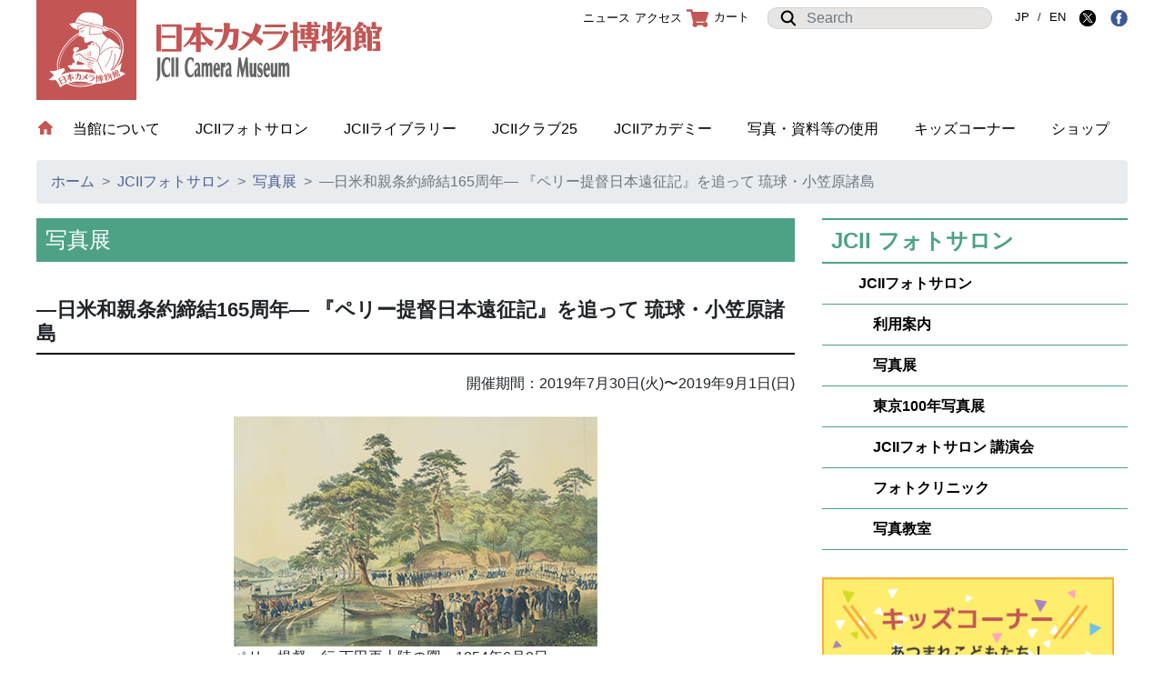

--- FILE ---
content_type: text/html; charset=UTF-8
request_url: https://www.jcii-cameramuseum.jp/photosalon/2019/06/13/20648/
body_size: 12042
content:
<!DOCTYPE html>
<html lang="ja">
	<head prefix="og: http://ogp.me/ns# fb: http://ogp.me/ns/fb# article: http://ogp.me/ns/article#">
		<meta charset="utf-8">
		<meta name="viewport" content="width=device-width, initial-scale=1, shrink-to-fit=no">
		<meta name="description" content="">
		<meta name="author" content="">
		<meta http-equiv="X-UA-Compatible" content="IE=edge">
		<link rel="icon" href="favicon.ico">
		<link rel="stylesheet" href="https://www.jcii-cameramuseum.jp/wp-content/themes/jcii/assets/css/bootstrap.min.css">
		<link rel="stylesheet" href="https://www.jcii-cameramuseum.jp/wp-content/themes/jcii/assets/css/main.css">
		<meta property="og:url" content="https://www.jcii-cameramuseum.jp/photosalon/2019/06/13/20648/">
		<meta property="og:type" content="article">
		<meta property="og:title" content="日本カメラ博物館 JCII Camera Museum：―日米和親条約締結165周年― 『ペリー提督日本遠征記』を追って 琉球・小笠原諸島">
		<meta property="og:description" content="">
			<meta property="og:image" content="https://www.jcii-cameramuseum.jp/wp-content/uploads/2019/06/4914058c09bacbc6d1cb8a273f0028d1.jpg">
			<meta property="og:site_name" content="日本カメラ博物館 JCII Camera Museum">
		<title>日本カメラ博物館 JCII Camera Museum：―日米和親条約締結165周年― 『ペリー提督日本遠征記』を追って 琉球・小笠原諸島</title>
<meta name='robots' content='max-image-preview:large' />
	<style>img:is([sizes="auto" i], [sizes^="auto," i]) { contain-intrinsic-size: 3000px 1500px }</style>
	<script type="text/javascript">
/* <![CDATA[ */
window._wpemojiSettings = {"baseUrl":"https:\/\/s.w.org\/images\/core\/emoji\/16.0.1\/72x72\/","ext":".png","svgUrl":"https:\/\/s.w.org\/images\/core\/emoji\/16.0.1\/svg\/","svgExt":".svg","source":{"concatemoji":"https:\/\/www.jcii-cameramuseum.jp\/wp-includes\/js\/wp-emoji-release.min.js?ver=6.8.3"}};
/*! This file is auto-generated */
!function(s,n){var o,i,e;function c(e){try{var t={supportTests:e,timestamp:(new Date).valueOf()};sessionStorage.setItem(o,JSON.stringify(t))}catch(e){}}function p(e,t,n){e.clearRect(0,0,e.canvas.width,e.canvas.height),e.fillText(t,0,0);var t=new Uint32Array(e.getImageData(0,0,e.canvas.width,e.canvas.height).data),a=(e.clearRect(0,0,e.canvas.width,e.canvas.height),e.fillText(n,0,0),new Uint32Array(e.getImageData(0,0,e.canvas.width,e.canvas.height).data));return t.every(function(e,t){return e===a[t]})}function u(e,t){e.clearRect(0,0,e.canvas.width,e.canvas.height),e.fillText(t,0,0);for(var n=e.getImageData(16,16,1,1),a=0;a<n.data.length;a++)if(0!==n.data[a])return!1;return!0}function f(e,t,n,a){switch(t){case"flag":return n(e,"\ud83c\udff3\ufe0f\u200d\u26a7\ufe0f","\ud83c\udff3\ufe0f\u200b\u26a7\ufe0f")?!1:!n(e,"\ud83c\udde8\ud83c\uddf6","\ud83c\udde8\u200b\ud83c\uddf6")&&!n(e,"\ud83c\udff4\udb40\udc67\udb40\udc62\udb40\udc65\udb40\udc6e\udb40\udc67\udb40\udc7f","\ud83c\udff4\u200b\udb40\udc67\u200b\udb40\udc62\u200b\udb40\udc65\u200b\udb40\udc6e\u200b\udb40\udc67\u200b\udb40\udc7f");case"emoji":return!a(e,"\ud83e\udedf")}return!1}function g(e,t,n,a){var r="undefined"!=typeof WorkerGlobalScope&&self instanceof WorkerGlobalScope?new OffscreenCanvas(300,150):s.createElement("canvas"),o=r.getContext("2d",{willReadFrequently:!0}),i=(o.textBaseline="top",o.font="600 32px Arial",{});return e.forEach(function(e){i[e]=t(o,e,n,a)}),i}function t(e){var t=s.createElement("script");t.src=e,t.defer=!0,s.head.appendChild(t)}"undefined"!=typeof Promise&&(o="wpEmojiSettingsSupports",i=["flag","emoji"],n.supports={everything:!0,everythingExceptFlag:!0},e=new Promise(function(e){s.addEventListener("DOMContentLoaded",e,{once:!0})}),new Promise(function(t){var n=function(){try{var e=JSON.parse(sessionStorage.getItem(o));if("object"==typeof e&&"number"==typeof e.timestamp&&(new Date).valueOf()<e.timestamp+604800&&"object"==typeof e.supportTests)return e.supportTests}catch(e){}return null}();if(!n){if("undefined"!=typeof Worker&&"undefined"!=typeof OffscreenCanvas&&"undefined"!=typeof URL&&URL.createObjectURL&&"undefined"!=typeof Blob)try{var e="postMessage("+g.toString()+"("+[JSON.stringify(i),f.toString(),p.toString(),u.toString()].join(",")+"));",a=new Blob([e],{type:"text/javascript"}),r=new Worker(URL.createObjectURL(a),{name:"wpTestEmojiSupports"});return void(r.onmessage=function(e){c(n=e.data),r.terminate(),t(n)})}catch(e){}c(n=g(i,f,p,u))}t(n)}).then(function(e){for(var t in e)n.supports[t]=e[t],n.supports.everything=n.supports.everything&&n.supports[t],"flag"!==t&&(n.supports.everythingExceptFlag=n.supports.everythingExceptFlag&&n.supports[t]);n.supports.everythingExceptFlag=n.supports.everythingExceptFlag&&!n.supports.flag,n.DOMReady=!1,n.readyCallback=function(){n.DOMReady=!0}}).then(function(){return e}).then(function(){var e;n.supports.everything||(n.readyCallback(),(e=n.source||{}).concatemoji?t(e.concatemoji):e.wpemoji&&e.twemoji&&(t(e.twemoji),t(e.wpemoji)))}))}((window,document),window._wpemojiSettings);
/* ]]> */
</script>
<style id='wp-emoji-styles-inline-css' type='text/css'>

	img.wp-smiley, img.emoji {
		display: inline !important;
		border: none !important;
		box-shadow: none !important;
		height: 1em !important;
		width: 1em !important;
		margin: 0 0.07em !important;
		vertical-align: -0.1em !important;
		background: none !important;
		padding: 0 !important;
	}
</style>
<link rel='stylesheet' id='wp-block-library-css' href='https://www.jcii-cameramuseum.jp/wp-includes/css/dist/block-library/style.min.css?ver=6.8.3' type='text/css' media='all' />
<style id='classic-theme-styles-inline-css' type='text/css'>
/*! This file is auto-generated */
.wp-block-button__link{color:#fff;background-color:#32373c;border-radius:9999px;box-shadow:none;text-decoration:none;padding:calc(.667em + 2px) calc(1.333em + 2px);font-size:1.125em}.wp-block-file__button{background:#32373c;color:#fff;text-decoration:none}
</style>
<style id='global-styles-inline-css' type='text/css'>
:root{--wp--preset--aspect-ratio--square: 1;--wp--preset--aspect-ratio--4-3: 4/3;--wp--preset--aspect-ratio--3-4: 3/4;--wp--preset--aspect-ratio--3-2: 3/2;--wp--preset--aspect-ratio--2-3: 2/3;--wp--preset--aspect-ratio--16-9: 16/9;--wp--preset--aspect-ratio--9-16: 9/16;--wp--preset--color--black: #000000;--wp--preset--color--cyan-bluish-gray: #abb8c3;--wp--preset--color--white: #ffffff;--wp--preset--color--pale-pink: #f78da7;--wp--preset--color--vivid-red: #cf2e2e;--wp--preset--color--luminous-vivid-orange: #ff6900;--wp--preset--color--luminous-vivid-amber: #fcb900;--wp--preset--color--light-green-cyan: #7bdcb5;--wp--preset--color--vivid-green-cyan: #00d084;--wp--preset--color--pale-cyan-blue: #8ed1fc;--wp--preset--color--vivid-cyan-blue: #0693e3;--wp--preset--color--vivid-purple: #9b51e0;--wp--preset--gradient--vivid-cyan-blue-to-vivid-purple: linear-gradient(135deg,rgba(6,147,227,1) 0%,rgb(155,81,224) 100%);--wp--preset--gradient--light-green-cyan-to-vivid-green-cyan: linear-gradient(135deg,rgb(122,220,180) 0%,rgb(0,208,130) 100%);--wp--preset--gradient--luminous-vivid-amber-to-luminous-vivid-orange: linear-gradient(135deg,rgba(252,185,0,1) 0%,rgba(255,105,0,1) 100%);--wp--preset--gradient--luminous-vivid-orange-to-vivid-red: linear-gradient(135deg,rgba(255,105,0,1) 0%,rgb(207,46,46) 100%);--wp--preset--gradient--very-light-gray-to-cyan-bluish-gray: linear-gradient(135deg,rgb(238,238,238) 0%,rgb(169,184,195) 100%);--wp--preset--gradient--cool-to-warm-spectrum: linear-gradient(135deg,rgb(74,234,220) 0%,rgb(151,120,209) 20%,rgb(207,42,186) 40%,rgb(238,44,130) 60%,rgb(251,105,98) 80%,rgb(254,248,76) 100%);--wp--preset--gradient--blush-light-purple: linear-gradient(135deg,rgb(255,206,236) 0%,rgb(152,150,240) 100%);--wp--preset--gradient--blush-bordeaux: linear-gradient(135deg,rgb(254,205,165) 0%,rgb(254,45,45) 50%,rgb(107,0,62) 100%);--wp--preset--gradient--luminous-dusk: linear-gradient(135deg,rgb(255,203,112) 0%,rgb(199,81,192) 50%,rgb(65,88,208) 100%);--wp--preset--gradient--pale-ocean: linear-gradient(135deg,rgb(255,245,203) 0%,rgb(182,227,212) 50%,rgb(51,167,181) 100%);--wp--preset--gradient--electric-grass: linear-gradient(135deg,rgb(202,248,128) 0%,rgb(113,206,126) 100%);--wp--preset--gradient--midnight: linear-gradient(135deg,rgb(2,3,129) 0%,rgb(40,116,252) 100%);--wp--preset--font-size--small: 13px;--wp--preset--font-size--medium: 20px;--wp--preset--font-size--large: 36px;--wp--preset--font-size--x-large: 42px;--wp--preset--spacing--20: 0.44rem;--wp--preset--spacing--30: 0.67rem;--wp--preset--spacing--40: 1rem;--wp--preset--spacing--50: 1.5rem;--wp--preset--spacing--60: 2.25rem;--wp--preset--spacing--70: 3.38rem;--wp--preset--spacing--80: 5.06rem;--wp--preset--shadow--natural: 6px 6px 9px rgba(0, 0, 0, 0.2);--wp--preset--shadow--deep: 12px 12px 50px rgba(0, 0, 0, 0.4);--wp--preset--shadow--sharp: 6px 6px 0px rgba(0, 0, 0, 0.2);--wp--preset--shadow--outlined: 6px 6px 0px -3px rgba(255, 255, 255, 1), 6px 6px rgba(0, 0, 0, 1);--wp--preset--shadow--crisp: 6px 6px 0px rgba(0, 0, 0, 1);}:where(.is-layout-flex){gap: 0.5em;}:where(.is-layout-grid){gap: 0.5em;}body .is-layout-flex{display: flex;}.is-layout-flex{flex-wrap: wrap;align-items: center;}.is-layout-flex > :is(*, div){margin: 0;}body .is-layout-grid{display: grid;}.is-layout-grid > :is(*, div){margin: 0;}:where(.wp-block-columns.is-layout-flex){gap: 2em;}:where(.wp-block-columns.is-layout-grid){gap: 2em;}:where(.wp-block-post-template.is-layout-flex){gap: 1.25em;}:where(.wp-block-post-template.is-layout-grid){gap: 1.25em;}.has-black-color{color: var(--wp--preset--color--black) !important;}.has-cyan-bluish-gray-color{color: var(--wp--preset--color--cyan-bluish-gray) !important;}.has-white-color{color: var(--wp--preset--color--white) !important;}.has-pale-pink-color{color: var(--wp--preset--color--pale-pink) !important;}.has-vivid-red-color{color: var(--wp--preset--color--vivid-red) !important;}.has-luminous-vivid-orange-color{color: var(--wp--preset--color--luminous-vivid-orange) !important;}.has-luminous-vivid-amber-color{color: var(--wp--preset--color--luminous-vivid-amber) !important;}.has-light-green-cyan-color{color: var(--wp--preset--color--light-green-cyan) !important;}.has-vivid-green-cyan-color{color: var(--wp--preset--color--vivid-green-cyan) !important;}.has-pale-cyan-blue-color{color: var(--wp--preset--color--pale-cyan-blue) !important;}.has-vivid-cyan-blue-color{color: var(--wp--preset--color--vivid-cyan-blue) !important;}.has-vivid-purple-color{color: var(--wp--preset--color--vivid-purple) !important;}.has-black-background-color{background-color: var(--wp--preset--color--black) !important;}.has-cyan-bluish-gray-background-color{background-color: var(--wp--preset--color--cyan-bluish-gray) !important;}.has-white-background-color{background-color: var(--wp--preset--color--white) !important;}.has-pale-pink-background-color{background-color: var(--wp--preset--color--pale-pink) !important;}.has-vivid-red-background-color{background-color: var(--wp--preset--color--vivid-red) !important;}.has-luminous-vivid-orange-background-color{background-color: var(--wp--preset--color--luminous-vivid-orange) !important;}.has-luminous-vivid-amber-background-color{background-color: var(--wp--preset--color--luminous-vivid-amber) !important;}.has-light-green-cyan-background-color{background-color: var(--wp--preset--color--light-green-cyan) !important;}.has-vivid-green-cyan-background-color{background-color: var(--wp--preset--color--vivid-green-cyan) !important;}.has-pale-cyan-blue-background-color{background-color: var(--wp--preset--color--pale-cyan-blue) !important;}.has-vivid-cyan-blue-background-color{background-color: var(--wp--preset--color--vivid-cyan-blue) !important;}.has-vivid-purple-background-color{background-color: var(--wp--preset--color--vivid-purple) !important;}.has-black-border-color{border-color: var(--wp--preset--color--black) !important;}.has-cyan-bluish-gray-border-color{border-color: var(--wp--preset--color--cyan-bluish-gray) !important;}.has-white-border-color{border-color: var(--wp--preset--color--white) !important;}.has-pale-pink-border-color{border-color: var(--wp--preset--color--pale-pink) !important;}.has-vivid-red-border-color{border-color: var(--wp--preset--color--vivid-red) !important;}.has-luminous-vivid-orange-border-color{border-color: var(--wp--preset--color--luminous-vivid-orange) !important;}.has-luminous-vivid-amber-border-color{border-color: var(--wp--preset--color--luminous-vivid-amber) !important;}.has-light-green-cyan-border-color{border-color: var(--wp--preset--color--light-green-cyan) !important;}.has-vivid-green-cyan-border-color{border-color: var(--wp--preset--color--vivid-green-cyan) !important;}.has-pale-cyan-blue-border-color{border-color: var(--wp--preset--color--pale-cyan-blue) !important;}.has-vivid-cyan-blue-border-color{border-color: var(--wp--preset--color--vivid-cyan-blue) !important;}.has-vivid-purple-border-color{border-color: var(--wp--preset--color--vivid-purple) !important;}.has-vivid-cyan-blue-to-vivid-purple-gradient-background{background: var(--wp--preset--gradient--vivid-cyan-blue-to-vivid-purple) !important;}.has-light-green-cyan-to-vivid-green-cyan-gradient-background{background: var(--wp--preset--gradient--light-green-cyan-to-vivid-green-cyan) !important;}.has-luminous-vivid-amber-to-luminous-vivid-orange-gradient-background{background: var(--wp--preset--gradient--luminous-vivid-amber-to-luminous-vivid-orange) !important;}.has-luminous-vivid-orange-to-vivid-red-gradient-background{background: var(--wp--preset--gradient--luminous-vivid-orange-to-vivid-red) !important;}.has-very-light-gray-to-cyan-bluish-gray-gradient-background{background: var(--wp--preset--gradient--very-light-gray-to-cyan-bluish-gray) !important;}.has-cool-to-warm-spectrum-gradient-background{background: var(--wp--preset--gradient--cool-to-warm-spectrum) !important;}.has-blush-light-purple-gradient-background{background: var(--wp--preset--gradient--blush-light-purple) !important;}.has-blush-bordeaux-gradient-background{background: var(--wp--preset--gradient--blush-bordeaux) !important;}.has-luminous-dusk-gradient-background{background: var(--wp--preset--gradient--luminous-dusk) !important;}.has-pale-ocean-gradient-background{background: var(--wp--preset--gradient--pale-ocean) !important;}.has-electric-grass-gradient-background{background: var(--wp--preset--gradient--electric-grass) !important;}.has-midnight-gradient-background{background: var(--wp--preset--gradient--midnight) !important;}.has-small-font-size{font-size: var(--wp--preset--font-size--small) !important;}.has-medium-font-size{font-size: var(--wp--preset--font-size--medium) !important;}.has-large-font-size{font-size: var(--wp--preset--font-size--large) !important;}.has-x-large-font-size{font-size: var(--wp--preset--font-size--x-large) !important;}
:where(.wp-block-post-template.is-layout-flex){gap: 1.25em;}:where(.wp-block-post-template.is-layout-grid){gap: 1.25em;}
:where(.wp-block-columns.is-layout-flex){gap: 2em;}:where(.wp-block-columns.is-layout-grid){gap: 2em;}
:root :where(.wp-block-pullquote){font-size: 1.5em;line-height: 1.6;}
</style>
<link rel='stylesheet' id='usces_default_css-css' href='https://www.jcii-cameramuseum.jp/wp-content/plugins/usc-e-shop/css/usces_default.css?ver=2.11.26.2512161' type='text/css' media='all' />
<link rel='stylesheet' id='dashicons-css' href='https://www.jcii-cameramuseum.jp/wp-includes/css/dashicons.min.css?ver=6.8.3' type='text/css' media='all' />
<link rel='stylesheet' id='usces_cart_css-css' href='https://www.jcii-cameramuseum.jp/wp-content/plugins/usc-e-shop/css/usces_cart.css?ver=2.11.26.2512161' type='text/css' media='all' />
<script type="text/javascript" src="https://www.jcii-cameramuseum.jp/wp-includes/js/jquery/jquery.min.js?ver=3.7.1" id="jquery-core-js"></script>
<script type="text/javascript" src="https://www.jcii-cameramuseum.jp/wp-includes/js/jquery/jquery-migrate.min.js?ver=3.4.1" id="jquery-migrate-js"></script>
<script type="text/javascript" src="https://www.jcii-cameramuseum.jp/wp-content/themes/jcii/assets/js/jquery.rwdImageMaps.min.js?ver=1.0" id="rwdImageMaps-js"></script>
<link rel="https://api.w.org/" href="https://www.jcii-cameramuseum.jp/wp-json/" /><link rel="alternate" title="JSON" type="application/json" href="https://www.jcii-cameramuseum.jp/wp-json/wp/v2/posts/20648" /><link rel="EditURI" type="application/rsd+xml" title="RSD" href="https://www.jcii-cameramuseum.jp/xmlrpc.php?rsd" />
<meta name="generator" content="WordPress 6.8.3" />
<link rel="canonical" href="https://www.jcii-cameramuseum.jp/photosalon/2019/06/13/20648/" />
<link rel='shortlink' href='https://www.jcii-cameramuseum.jp/?p=20648' />
<link rel="alternate" title="oEmbed (JSON)" type="application/json+oembed" href="https://www.jcii-cameramuseum.jp/wp-json/oembed/1.0/embed?url=https%3A%2F%2Fwww.jcii-cameramuseum.jp%2Fphotosalon%2F2019%2F06%2F13%2F20648%2F" />
<link rel="alternate" title="oEmbed (XML)" type="text/xml+oembed" href="https://www.jcii-cameramuseum.jp/wp-json/oembed/1.0/embed?url=https%3A%2F%2Fwww.jcii-cameramuseum.jp%2Fphotosalon%2F2019%2F06%2F13%2F20648%2F&#038;format=xml" />

		<!-- GA Google Analytics @ https://m0n.co/ga -->
		<script async src="https://www.googletagmanager.com/gtag/js?id=G-1N0TELY3SN"></script>
		<script>
			window.dataLayer = window.dataLayer || [];
			function gtag(){dataLayer.push(arguments);}
			gtag('js', new Date());
			gtag('config', 'G-1N0TELY3SN');
		</script>

	<link rel="icon" href="https://www.jcii-cameramuseum.jp/wp-content/uploads/2024/04/jciicameramuseumlogo2-336x336.png" sizes="32x32" />
<link rel="icon" href="https://www.jcii-cameramuseum.jp/wp-content/uploads/2024/04/jciicameramuseumlogo2-336x336.png" sizes="192x192" />
<link rel="apple-touch-icon" href="https://www.jcii-cameramuseum.jp/wp-content/uploads/2024/04/jciicameramuseumlogo2-336x336.png" />
<meta name="msapplication-TileImage" content="https://www.jcii-cameramuseum.jp/wp-content/uploads/2024/04/jciicameramuseumlogo2-336x336.png" />
	</head>
	<body>
		<header>
			<nav class="navbar navbar-expand-md navbar-dark fixed-top">
				<a class="navbar-brand" href="https://www.jcii-cameramuseum.jp"></a>
				<button class="navbar-toggler collapsed" type="button" data-toggle="collapse" data-target="#navbarCollapse" aria-controls="navbarCollapse" aria-expanded="false" aria-label="Toggle navigation">
					<span class="navbar-toggler-icon"></span>
				</button>
				<div class="collapse navbar-collapse" id="navbarCollapse">
					<form class="form-inline mt-2 mt-md-0 search-form" action="https://www.jcii-cameramuseum.jp" method="GET">
						<div class="input-group">
							<div class="input-group-prepend">
								<span class="input-group-text" id="icon-search"><img src="https://www.jcii-cameramuseum.jp/wp-content/themes/jcii/assets/img/icon_sarch.png"></span>
							</div>
							<input type="search" name="s" class="form-control mr-sm2 search" placeholder="Search" aria-label="Search" aria-describedby="basic-addon1">
						</div>
					</form>
					<ul class="navbar-nav mr-auto main-menu">
						<li>
							<a href="https://www.jcii-cameramuseum.jp"><img src="https://www.jcii-cameramuseum.jp/wp-content/themes/jcii/assets/img/icon_home.png" class="navHomeIcon"></a>
						</li>
						<li class="nav-item active">
							<a class="nav-link" href="https://www.jcii-cameramuseum.jp/museum">当館について <span class="sr-only">(current)</span></a>
						</li>
						<li class="nav-item">
							<a class="nav-link" href="https://www.jcii-cameramuseum.jp/photosalon">JCIIフォトサロン</a>
						</li>
						<li class="nav-item">
							<a class="nav-link" href="https://www.jcii-cameramuseum.jp/library">JCIIライブラリー</a>
						</li>
						<li class="nav-item">
							<a class="nav-link" href="https://www.jcii-cameramuseum.jp/club25">JCIIクラブ25</a>
						</li>
						<li class="nav-item">
							<a class="nav-link" href="https://www.jcii-cameramuseum.jp/academy">JCIIアカデミー</a>
						</li>
						<li class="nav-item">
							<a class="nav-link" href="https://www.jcii-cameramuseum.jp/rental">写真・資料等の使用</a>
						</li>
						<li class="nav-item">
							<a class="nav-link" href="https://www.jcii-cameramuseum.jp/kids">キッズコーナー</a>
						</li>
						<li class="nav-item">
							<a class="nav-link" href="https://www.jcii-cameramuseum.jp/museumshop">ショップ</a>
						</li>
					</ul>
					<ul class="navbar-nav mr-auto sub-menu">
						<li class="nav-item active">
							<a class="nav-link" href="https://www.jcii-cameramuseum.jp/news/">ニュース</a>
						</li>
						<li class="nav-item">
							<a class="nav-link" href="https://www.jcii-cameramuseum.jp/map">アクセス</a>
						</li>
						<li class="nav-item">
						<a class="nav-link" href="https://www.jcii-cameramuseum.jp/usces-cart/"><img src="https://www.jcii-cameramuseum.jp/wp-content/themes/jcii/assets/img/icon_cart.png" srcset="https://www.jcii-cameramuseum.jp/wp-content/themes/jcii/assets/img/icon_cart.png 1x, https://www.jcii-cameramuseum.jp/wp-content/themes/jcii/assets/img/icon_cart_2x.png 2x" alt="カート" class="cart-icon">カート</a>
						</li>
						<li class="nav-item">
							<form class="form-inline mt-2 mt-md-0 search-form2" action="https://www.jcii-cameramuseum.jp" method="GET">
								<div class="input-group">
									<div class="input-group-prepend">
										<span class="input-group-text" id="icon-search2"><img src="https://www.jcii-cameramuseum.jp/wp-content/themes/jcii/assets/img/icon_sarch.png"></span>
									</div>
									<input type="search" name="s" class="form-control mr-sm2 search" placeholder="Search" aria-label="Search" aria-describedby="basic-addon1">
								</div>
							</form>
						</li>
						<li class="nav-item">
							<a href="https://www.jcii-cameramuseum.jp/" class="lang lang-ja">JP</a> / <a href="https://www.jcii-cameramuseum.jp/top-e/" class="lang lang-en">EN</a>
							<a class="" href="http://twitter.com/share?url=https://www.jcii-cameramuseum.jp/photosalon/2019/06/13/20648/&text=日本カメラ博物館 JCII Camera Museum：―日米和親条約締結165周年― 『ペリー提督日本遠征記』を追って 琉球・小笠原諸島" target="_blank"><img src="https://www.jcii-cameramuseum.jp/wp-content/themes/jcii/assets/img/icon_sns_x.png" title="Xにシェア"></a>
							<a class="" href="http://www.facebook.com/share.php?u=https://www.jcii-cameramuseum.jp/photosalon/2019/06/13/20648/" onclick="window.open(encodeURI(decodeURI(this.href)), 'FBwindow', 'width=554, height=470, menubar=no, toolbar=no, scrollbars=yes'); return false;" rel="nofollow"><img src="https://www.jcii-cameramuseum.jp/wp-content/themes/jcii/assets/img/icon_sns_fb.png" title="facebookにシェア"></a>
						</li>
					</ul>
				</div>
			</nav>
		</header>
<nav class="breadcrumb-wrap" aria-label="breadcrumb">
	<ol class="breadcrumb">
		<li class="breadcrumb-item"><a href="https://www.jcii-cameramuseum.jp">ホーム</a></li>
		<li class="breadcrumb-item"><a href="https://www.jcii-cameramuseum.jp/photosalon">JCIIフォトサロン</a></li>
		<li class="breadcrumb-item"><a href="https://www.jcii-cameramuseum.jp/photosalon/photo-exhibition">写真展</a></li>
		<li class="breadcrumb-item active" aria-current="page">―日米和親条約締結165周年― 『ペリー提督日本遠征記』を追って 琉球・小笠原諸島</li>
	</ol>
</nav>

<div class="single container photosalon post-20648 post type-post status-publish format-standard has-post-thumbnail hentry category-photo-exhibition category-photosalon tag-exhibition tag-closed">
	<div class="row">
		<div class="col col-left">
			<h1 class="page_title">写真展</h1>
			<article>
				<h2 class="title">―日米和親条約締結165周年― 『ペリー提督日本遠征記』を追って 琉球・小笠原諸島</h2>
				<div class="period text-right mb-4">開催期間：<span>2019年7月30日(火)</span>〜<span>2019年9月1日(日)</span><!-- /.period --></div>



<div class="wp-block-image"><figure class="aligncenter"><img fetchpriority="high" decoding="async" width="400" height="253" src="https://www.jcii-cameramuseum.jp/wp-content/uploads/2019/06/bee7c71449a7d428c04b81cfe16c6770.jpg" alt="" class="wp-image-20646"/><figcaption>ペリー提督一行 下田再上陸の図　1854年6月8日 <br>手彩色石版画　ウィリアム・ハイネ画　520×820mm</figcaption></figure></div>



<p>　JCIIフォトサロンでは、古写真シリーズの38回目として、来る2019年7月30日（火）から9月1日（日）まで、「<small>―日米和親条約締結165周年―&nbsp;</small> 『ペリー提督日本遠征記』を追って&nbsp; 琉球・小笠原諸島」を開催いたします。</p>
<p>　1853年、アメリカのペリー提督率いる艦隊が浦賀に上陸し、開国を求めるアメリカ大統領の親書を幕府に手渡しました。翌年、ペリー提督はその返答を求め横浜に再来日し、およそ1ヶ月の協議の末に日米和親条約が締結され、日本の鎖国は終わりを迎えました。今年は、日米和親条約が締結されてからちょうど165年目となります。今回はそれを記念し、1856年にアメリカ政府により発刊された『ペリー提督日本遠征記』（当館所蔵）より、アメリカ艦隊から見た当時の日本の様子をご紹介します。</p>
<p>　『ペリー提督日本遠征記』は、ペリー提督自身の日記とその部下の日誌や報告書などから編集された詳細な記録で、そこには多くの石版画や木版画の挿絵が掲載されています。その挿絵は、艦隊に従軍した写真家のE・ブラウン・Jrが撮影したダゲレオタイプや、画家のウィリアム・ハイネらが描いた絵を元にして作成されました。当時E・ブラウン・Jrが撮影したダゲレオタイプは、数枚の現存が確認できるのみで、その多くは未だに発見されていません。しかし、石版画や木版画にはダゲレオタイプを元に作成された鮮明な画像が描かれており、165年前の出来事が生き生きと、そこに記録されています。</p>
<p>　今回の展示では『ペリー提督日本遠征記』よりペリー提督の足取りを辿り、琉球や小笠原諸島、浦賀や横浜、下田や箱館での様々な出来事が描かれた石版画や木版画を中心に、アメリカ人の眼から見た幕末期の日本の様子をご覧いただきます。また、明治8年(1875)に松崎晋二によって撮影された小笠原諸島、そして琉球処分で明治12年(1879)に沖縄県となったばかりの頃の沖縄の風景や人々など、ペリー提督一行が訪れた土地の珍しく貴重な写真もあわせて、約100点を展示いたします。</p>



<hr class="wp-block-separator"/>



<hr class="wp-block-separator"/>



<p>★この展示に合わせて、2019年8月17日（土）に古写真収集家の石黒敬章氏をお招きし、日本カメラ博物館の古写真研究員・井桜直美との<a href="https://www.jcii-cameramuseum.jp/?p=20650">トークショー</a>を開催いたします。<strong><span style="color: #ff0000;">←終了いたしました<br><br></span></strong></p>



<h5>タイトル</h5>
<p class="ml-4"><small>―日米和親条約締結165周年―</small> 　『ペリー提督日本遠征記』を追って　琉球・小笠原諸島</p>
<h5>開催期間</h5>
<p class="ml-4">2019年7月30日（火）～9月1（日）</p>
<h5>展示内容</h5>
<p class="ml-4">今年は、日米和親条約が締結されてからちょうど165年目となるのを記念し、『ペリー提督日本遠征記』（1856年アメリカ政府により発刊・当館所蔵）より、アメリカ艦隊から見た当時の日本をご紹介する。『ペリー提督日本遠征記』はペリー提督自身の日記とその部下の日誌や報告書などから編集された詳細な記録で、そこには多くの石版画や木版画の挿絵が掲載されている。琉球や小笠原諸島、浦賀や横浜、下田や箱館での様々な出来事が描かれた挿絵を中心に、明治8年(1875)に松崎晋二によって撮影された小笠原諸島、琉球処分で明治12年(1879)に沖縄県となったばかりの頃の沖縄の風景や人々など、一行が訪れた土地の珍しく貴重な写真も含めた約100点を展示する。</p>
<h5>展示点数</h5>
<p class="ml-4">約100点</p>
<h5>図録販売</h5>
<p class="ml-4">今回展示される作品を収めた図録を制作し、フォトサロン受付にて販売します。または<a href="https://www.jcii-cameramuseum.jp/museumshop/">通信販売</a>もご利用いただけます。<br /><br />図録は<a href="https://www.jcii-cameramuseum.jp/item/2019/07/30/20968/">こちら</a></p>
<h5>開館時間</h5>
<p class="ml-4">10:00～17:00</p>
<h5>休館日</h5>
<p class="ml-4">毎週月曜日（祝・祭日の場合は開館）</p>
<h5>入館料</h5>
<p class="ml-4">無料</p>
<h5>日本カメラ博物館YouTube公式チャンネル</h5>
<p class="ml-4">明治初年から明治18年以前に東京の名所を撮影した写真がまとめられている、当館所蔵の「大日本東京寫眞名所一覧表」と題された2冊の写真帖をベースに、古地図や幕末・明治の写真おり交ぜながら井桜直美研究員が現在の様子と比べて紹介するシリーズ「東京百景」は、<a href="https://www.youtube.com/@JCIICameraMus" target="_blank" rel="noopener">日本カメラ博物館YouTube公式チャンネル</a>でご覧になれます。</p>





<!-- wp:tadv/classic-paragraph -->
<div class="ggmap"><iframe style="border: 0;" src="https://www.google.com/maps/embed?pb=!1m18!1m12!1m3!1d3240.6300345741006!2d139.74075415095894!3d35.68611063721426!2m3!1f0!2f0!3f0!3m2!1i1024!2i768!4f13.1!3m3!1m2!1s0x60188c6ffbe55555%3A0x2d21feba3ad3cbee!2z5pel5pys44Kr44Oh44Op5Y2a54mp6aSo!5e0!3m2!1sja!2sjp!4v1548728339347" frameborder="0" allowfullscreen="allowfullscreen"></iframe></div>
<!-- /wp:tadv/classic-paragraph -->

<!-- wp:tadv/classic-paragraph -->
<div>
<p><strong>所在地</strong>：102-0082 東京都千代田区一番町25番地 JCIIビル</p>
<p><strong>交通機関</strong></p>
<div>
<ul>
<li><img decoding="async" src="https://www.jcii-cameramuseum.jp/wp-content/uploads/legacy/images/icon/b02s_i.gif" alt="railway" width="23" height="23" align="absmiddle" border="0" />東京メトロ◎半蔵門線半蔵門駅下車 4 番出入口より徒歩 1 分</li>
<li><img decoding="async" src="https://www.jcii-cameramuseum.jp/wp-content/uploads/legacy/images/icon/b02s_i.gif" alt="railway" width="23" height="23" align="absmiddle" border="0" />東京メトロ◎有楽町線麹町駅下車 3 番出入口より 徒歩 8 分</li>
<li><img decoding="async" src="https://www.jcii-cameramuseum.jp/wp-content/uploads/legacy/images/icon/b05s_i.gif" alt="bus" width="23" height="23" align="absmiddle" border="0" />都営バス「都03 （四谷駅 - 半蔵門<strong> </strong>- 日比谷 - 銀座四 - 晴海埠頭）」</li>
<li><img decoding="async" src="https://www.jcii-cameramuseum.jp/wp-content/uploads/legacy/images/icon/b05s_i.gif" alt="bus" width="23" height="23" align="absmiddle" border="0" />都営バス「宿75 （新宿駅西口 - 東京女子医大前 - 四谷駅前 - 半蔵門<strong> </strong>- 三宅坂）」<br />半蔵門停留所下車 徒歩 4 分</li>
</ul>
</div>
<br />
<ul class="list-asterisk">
<li>駐車場はございませんので、お車でのご来館はご遠慮ください。</li>
<li>日本カメラ博物館とJCIIフォトサロンの入り口は異なりますのでご注意ください。</li>
<li>日本カメラ博物館へご来館の際は、お足もとが不自由な旨ご連絡いただければ、エレベーターにてご案内いたします。</li>
<li>JR東京駅からは、<img decoding="async" src="https://www.jcii-cameramuseum.jp/wp-content/uploads/legacy/images/icon/b02s_i.gif" alt="railway" width="23" height="23" align="absmiddle" border="0" />東京メトロ<span style="color: #ff0000;">◎</span>丸の内線東京駅→大手町駅にて<span style="color: #6600cc;">◎</span>半蔵門線に乗り換えると便利です。</li>
</ul>
</div>
<p> </p>
<!-- /wp:tadv/classic-paragraph -->
        <p style="margin-top: 2em; text-align: right;">掲載日：2019年6月13日（木）<p>
			</article>

		</div>
		<div class="col col-right">
<div class="sidebar-category">
<!-- wp:tadv/classic-paragraph -->
<div class="current">JCII フォトサロン</div>
<ul>
<li><a href="https://www.jcii-cameramuseum.jp/photosalon/">JCIIフォトサロン</a></li>
<li><a href="https://www.jcii-cameramuseum.jp/map/#salon">　利用案内</a></li>
<li><a href="https://www.jcii-cameramuseum.jp/photosalon/photo-exhibition/">　写真展</a></li>
<li><a href="https://www.jcii-cameramuseum.jp/photosalon/photo-exhibition/2018/12/31/9039/">　東京100年写真展</a></li>
<li><a href="https://www.jcii-cameramuseum.jp/academy/lectures/">　JCIIフォトサロン 講演会</a></li>
<li><a href="https://www.jcii-cameramuseum.jp/academy/p-clinic/">　フォトクリニック</a></li>
<li><a href="https://www.jcii-cameramuseum.jp/academy/p-lessons/">　写真教室</a></li>
</ul>
<!-- /wp:tadv/classic-paragraph --></div>
<div class="sidebar-banner row">
	<div class="col-sm-6 col-md-12 col-lg-12">
		<a href="https://www.jcii-cameramuseum.jp/kids/"><img class="" src="https://www.jcii-cameramuseum.jp/wp-content/themes/jcii/assets/img/img_bn_kids.png" srcset="https://www.jcii-cameramuseum.jp/wp-content/themes/jcii/assets/img/img_bn_kids.png 1x, https://www.jcii-cameramuseum.jp/wp-content/themes/jcii/assets/img/img_bn_kids_2x.png 2x" alt="キッズコーナー" width="336" height="120"></a>
	</div>
	<div class="col-sm-6 col-md-12 col-lg-12">
	<a href="https://www.jcii-cameramuseum.jp/news/2025/08/19/37488/"><img class="" src="https://www.jcii-cameramuseum.jp/wp-content/themes/jcii/assets/img/img_bn_tokubetsu.png" alt="特別展" width="336" height="95"></a>
	</div>
	<div class="col-sm-6 col-md-12 col-lg-12">
		<a href="https://www.jcii-cameramuseum.jp/photosalon/2025/11/14/38017/"><img class="" src="https://www.jcii-cameramuseum.jp/wp-content/themes/jcii/assets/img/img_bn_photosalon.png" alt="JCII フォトサロン 写真展" width="336" height="95"></a>
	</div>
	<div class="col-sm-6 col-md-12 col-lg-12">
		<a href="https://www.jcii-cameramuseum.jp/club25/2025/11/14/38027/"><img class="" src="https://www.jcii-cameramuseum.jp/wp-content/themes/jcii/assets/img/img_bn_club25.png" alt="JCII クラブ25 写真展" width="336" height="95"></a>
	</div>
	<div class="col-sm-6 col-md-12 col-lg-12">
		<a href="https://www.jcii-cameramuseum.jp/library/2026/01/05/38261/"><img class="" src="https://www.jcii-cameramuseum.jp/wp-content/themes/jcii/assets/img/img_bn_selections.png" alt="BOOK SELECTIONS おすすめ書籍 更新中" width="336" height="95"></a>
	</div>
	<div class="col-sm-6 col-md-12 col-lg-12">
		<a href="https://www.jcii-cameramuseum.jp/friends"><img class="" src="https://www.jcii-cameramuseum.jp/wp-content/themes/jcii/assets/img/img_bn_friend.png" srcset="https://www.jcii-cameramuseum.jp/wp-content/themes/jcii/assets/img/img_bn_friend.png 1x, https://www.jcii-cameramuseum.jp/wp-content/themes/jcii/assets/img/img_bn_friend_2x.png 2x" alt="友の会" width="336" height="95"></a></a>
	</div>
	<div class="col-sm-6 col-md-12 col-lg-12">
		<a href="https://www.youtube.com/channel/UCVRHR70H4_ozxNZ8yEe-TvQ" target="_blank"><img class="" src="https://www.jcii-cameramuseum.jp/wp-content/themes/jcii/assets/img/img_bn_youtube.png" alt="YouTube" width="336" height="95"></a>
	</div>
	<div class="col-sm-6 col-md-12 col-lg-12">
		<a href="https://twitter.com/JCIICameraMus" target="_blank"><img class="" src="https://www.jcii-cameramuseum.jp/wp-content/themes/jcii/assets/img/img_bn_x.png" alt="X" width="336" height="95"></a>
	</div>
</div>
		</div>
	</div><!-- /.row -->
</div><!-- /.container -->
		<footer class="page-footer">
			<section>
				<ul>
					<li><a href="https://www.jcii-cameramuseum.jp/sitepolicy">このサイトについて</a>
					<li><a href="https://www.jcii-cameramuseum.jp/links">リンク集</a>
					<li><a href="https://www.jcii-cameramuseum.jp/privacypolicy">プライバシーポリシー</a>
					<li><a href="https://www.jcii-cameramuseum.jp/sitemap">サイトマップ</a>
				</ul>
				<div class="logos">
					<img src="https://www.jcii-cameramuseum.jp/wp-content/themes/jcii/assets/img/img_logo_jp.png" srcset="https://www.jcii-cameramuseum.jp/wp-content/themes/jcii/assets/img/img_logo_jp.png 1x, https://www.jcii-cameramuseum.jp/wp-content/themes/jcii/assets/img/img_logo_jp_2x.png 2x" alt="日本カメラ博物館">
					<img src="https://www.jcii-cameramuseum.jp/wp-content/themes/jcii/assets/img/img_logo_en.png" srcset="https://www.jcii-cameramuseum.jp/wp-content/themes/jcii/assets/img/img_logo_en.png 1x, https://www.jcii-cameramuseum.jp/wp-content/themes/jcii/assets/img/img_logo_en_2x.png 2x" alt="JCII Camera Museum">
				</div>
				<address>
                    <div><span>〒102-0082</span><span>東京都千代田区一番町25番地JCII一番町ビル</span></div>
					<div><span>TEL:03-3263-7110</span><span>FAX:03-3234-4650</span></div>
				</address>
				<p class="d-sm-block d-none copyright">© Japan Camera Industry Institute All right reserved</p>
			</section>
		</footer>
		<div class="pagetop d-none">
			<img src="https://www.jcii-cameramuseum.jp/wp-content/themes/jcii/assets/img/icon_pagetop.png" srcset="https://www.jcii-cameramuseum.jp/wp-content/themes/jcii/assets/img/icon_pagetop.png 1x, https://www.jcii-cameramuseum.jp/wp-content/themes/jcii/assets/img/icon_pagetop_2x.png 2x">
		</div>
		<script src="https://www.jcii-cameramuseum.jp/wp-content/themes/jcii/assets/js/jquery-3.3.1.min.js"></script>
		<script src="https://www.jcii-cameramuseum.jp/wp-content/themes/jcii/assets/js/popper.min.js"></script>
		<script src="https://www.jcii-cameramuseum.jp/wp-content/themes/jcii/assets/js/bootstrap.min.js"></script>
		<script src="https://www.jcii-cameramuseum.jp/wp-content/themes/jcii/assets/js/jquery.touchSwipe.min.js"></script>
		<script src="https://www.jcii-cameramuseum.jp/wp-content/themes/jcii/assets/js/js.cookie.min.js"></script>
				<script>
			$(document).ready(function() {
				$('#myCarousel').carousel();
				$("#myCarousel").swipe({
					swipeLeft:function(event, direction, distance, duration, fingerCount) {
						console.log('left');
						$('.carousel-control-next').trigger('click');
					},
					swipeRight:function(event, direction, distance, duration, fingerCount) {
						console.log('right');
						$('.carousel-control-prev').trigger('click');
					}
				});
			});
		</script>
<script type="speculationrules">
{"prefetch":[{"source":"document","where":{"and":[{"href_matches":"\/*"},{"not":{"href_matches":["\/wp-*.php","\/wp-admin\/*","\/wp-content\/uploads\/*","\/wp-content\/*","\/wp-content\/plugins\/*","\/wp-content\/themes\/jcii\/*","\/*\\?(.+)"]}},{"not":{"selector_matches":"a[rel~=\"nofollow\"]"}},{"not":{"selector_matches":".no-prefetch, .no-prefetch a"}}]},"eagerness":"conservative"}]}
</script>
	<script type='text/javascript'>
		uscesL10n = {
			
			'ajaxurl': "https://www.jcii-cameramuseum.jp/wp-admin/admin-ajax.php",
			'loaderurl': "https://www.jcii-cameramuseum.jp/wp-content/plugins/usc-e-shop/images/loading.gif",
			'post_id': "20648",
			'cart_number': "5",
			'is_cart_row': false,
			'opt_esse': new Array(  ),
			'opt_means': new Array(  ),
			'mes_opts': new Array(  ),
			'key_opts': new Array(  ),
			'previous_url': "https://www.jcii-cameramuseum.jp",
			'itemRestriction': "",
			'itemOrderAcceptable': "0",
			'uscespage': "wp_search",
			'uscesid': "MDU2MzVhNjIwOTY3MjlkNWE0OGYyMTEyNDM5NzIxMDM2MzAxNjFjOWZjMmQ4NTIxX2FjdGluZ18wX0E%3D",
			'wc_nonce': "153434e159"
		}
	</script>
	<script type='text/javascript' src='https://www.jcii-cameramuseum.jp/wp-content/plugins/usc-e-shop/js/usces_cart.js'></script>
			<!-- Welcart version : v2.11.26.2512161 -->
<script type="text/javascript" id="main-js-extra">
/* <![CDATA[ */
var tmp_path = {"temp_uri":"https:\/\/www.jcii-cameramuseum.jp\/wp-content\/themes\/jcii","home_url":"https:\/\/www.jcii-cameramuseum.jp"};
/* ]]> */
</script>
<script type="text/javascript" src="https://www.jcii-cameramuseum.jp/wp-content/themes/jcii/assets/js/main.js?ver=1.0" id="main-js"></script>
</body>
</html>


--- FILE ---
content_type: text/css
request_url: https://www.jcii-cameramuseum.jp/wp-content/themes/jcii/assets/css/main.css
body_size: 4842
content:
/* 3種共通 */
@import url('sp.css') screen and (max-width:480px);
@import url('tablet.css') screen and (min-width:481px) and (max-width:768px);
@import url('pc.css') screen and (min-width:769px);

/*
 * main/common
 */

body{
	word-break: break-word;
}
a {
	color: #4c5f93;
}

h3 {
	font-size: 20pt;
	font-weight: bold;
	border-bottom: 2px #C35654 solid;
	padding-bottom: 8px;
}

.library h3,
.information h3,
.category-news-library h3,
.news-library h3,
.category-library h3,
.book-selection h3,
.category-book-selection h3 {
	border-color: #3c7b97 !important;
}
.photosalon h3,
.photo-exhibition h3,
.category-photo-exhibition h3,

.club25 h3,
.kiyaku h3,
.category-club25 h3,
.photo-exhibition-club25 h3,
.category-photo-exhibition-club25 h3,
.lecturer h3,
.category-lectures h3,
.p-lessons h3,
.category-p-lessons h3,
.item-photo h3
{
	border-color: #4DA286 !important;
}

h4 {
	font-size: 20pt;
	font-weight: bold;
}

h5 {
	font-size: 14pt;
	font-weight: bold;
}

.table-gray-head th {
	border: 1px solid #bfbfbf;
	background-color: #d3d3d3;
}
.table-gray-head td {
	border: 1px solid #bfbfbf;
}

.list-asterisk li {
	list-style-type: none;
	text-indent: -1em;
}
.list-asterisk li:before {
	display: inline;
	content: "＊";
}

.page-nav{
	display: flex;
	flex-wrap: wrap;
	justify-content: space-between;
}

.btn-arrow,
.btn-arrow.red{
	border: 2px solid #C35654;
	background-color: #fff;
	color: #000;
	font-weight: bold;
	font-size: 15pt;
	margin: 0 0 20px 0;
	text-align: left;
	overflow: hidden;
	padding-left: 56px;
	text-indent: -44px;
}
.btn-arrow::before {
	content: '';
	background: url('../img/icon_right.png') center center no-repeat #C35654;
	background-size: 65% auto;
	border-radius: 50%;
	width: 24px;
	height: 24px;
	display: inline-block;
	text-align: center;
	vertical-align: text-bottom;
	color: #fff;
	font-size: 12pt;
	margin-right: 20px;
}

.library .btn-arrow,
.information .btn-arrow,
.category-news-library .btn-arrow,
.news-library .btn-arrow,
.category-library .btn-arrow,
.book-selection .btn-arrow,
.category-book-selection .btn-arrow {
	border-color: #3c7b97 !important;
}
.library .btn-arrow::before,
.information .btn-arrow::before,
.category-news-library .btn-arrow::before,
.news-library .btn-arrow::before,
.category-library .btn-arrow::before,
.book-selection .btn-arrow::before,
.category-book-selection .btn-arrow::before {
	background-color: #3c7b97 !important;
}
.photosalon .btn-arrow,
.photo-exhibition .btn-arrow,
.category-photo-exhibition .btn-arrow,

.club25 .btn-arrow,
.kiyaku .btn-arrow,
.category-club25 .btn-arrow,
.photo-exhibition-club25 .btn-arrow,
.category-photo-exhibition-club25 .btn-arrow,
.lecturer .btn-arrow,
.category-lectures .btn-arrow,
.p-lessons .btn-arrow,
.category-p-lessons .btn-arrow,
.item-photo  .btn-arrow3
{
	border-color: #4DA286 !important;
}
.photosalon .btn-arrow::before,
.photo-exhibition .btn-arrow::before,
.category-photo-exhibition .btn-arrow::before,

.club25 .btn-arrow::before,
.kiyaku .btn-arrow::before,
.category-club25 .btn-arrow::before,
.photo-exhibition-club25 .btn-arrow::before,
.category-photo-exhibition-club25 .btn-arrow::before,
.lecturer .btn-arrow::before,
.category-lectures .btn-arrow::before,
.p-lessons .btn-arrow::before,
.category-p-lessons .btn-arrow::before,
.item-photo  .btn-arrow::before
{
	background-color: #4DA286 !important;
}
.btn-arrow.red {
	border-color: #C35654 !important;
}
.btn-arrow.red::before {
	background-color: #C35654 !important;
}
.btn-arrow.blue {
	border-color: #3c7b97 !important;
}
.btn-arrow.blue::before {
	background-color: #3c7b97 !important;
}
.btn-arrow.green {
	border-color: #4DA286 !important;
}
.btn-arrow.green::before {
	background-color: #4DA286 !important;
}


.btn-theme {
	border-width: 0;
	background-color: #e2adad;
	color: #000;
	padding: .5rem 1rem;
	font-size: 1.25rem;
	line-height: 1.5;
	border-radius: .3rem;
	overflow: hidden;
	width: 100%;
	margin: 0 20px 20px 0;
}

.btn-theme:hover {
	background-color: #C35654 !important;
	color: #fff !important;
}

.sub-contents + .page-footer{
	margin-top: 0;
}
.page-footer{
	margin-top: 30px;
}
.page-footer-nav{
	margin: 20px 0;
	padding: 0;
	list-style: none;
	display: flex;
	flex-wrap: wrap;
	justify-content: center;
	text-align: center;
}
.page-footer-nav .btn-back,
.page-footer-nav .btn-next{
	background-repeat: no-repeat;
	border: 2px solid #C35654;
	border-radius: 6px;
	color: #fff;
	display: inline-block;
	font-size: 1em;
	font-weight: bold;
	text-decoration: none;
	text-align: center;
	padding: 8px;
	min-width: 200px;
}
.page-footer-nav .btn-back{
	background-color: #fff;
	color: #000;
}
.page-footer-nav .btn-next{
	background-color: #C35654;
}

.pagetop {
	background-color: #C35654;
	position: fixed;
	cursor: pointer;
}

.pagetop{
	width: 72px;
	height: 72px;
	padding: 12px;
}
.pagetop img {
	width: 48px;
	height: 48px;
}

/*
 * ページネーション
 */
.pagination {
	justify-content: center;
}

.pagination .page-numbers.current {
	background-color: #C35654;
	color: #fff;
	font-weight: bold;
}

.pagination .page-numbers {
	padding: 5px;
	margin: 5px;
	border: 1px solid silver;
	color: #000;
	width: 38px;
	height: 38px;
	display: block;
	text-align: center;
}

.pagination .page-numbers:hover {
	background-color: #C35654;
	color: #fff;
	font-weight: bold;
	text-decoration: none;
}

/* .main menu */
.navbar {
	padding: 0;
	background-color: #fff;
}

.breadcrumb-item+.breadcrumb-item::before {
	content: ">";
}

.sub-menu.navbar-nav .nav-item  {
	border-bottom: 0;
}
.sub-menu.navbar-nav .nav-item a {
	padding: 5px;
}
.sub-menu.navbar-nav .nav-item a:last-child {
	padding-right: 0;
}

.sub-menu a {
	color: #000 !important;
}

main article .pickup::after {
	z-index: 1000;
	position: absolute;
	height: auto;
	content: url(../img/icon_pick.png);
	color: #fff;
	right: 0;
	top: 0;
}
@media only screen and (-webkit-min-device-pixel-ratio: 2),(min-resolution: 2dppx) {
	main article .pickup::after {
		content: url(../img/icon_pick_2x.png);
		zoom: .5;
	}
}

.navbar-brand {
	background-image: url("../img/img_logo_header.png");
	background-position: left center;
	background-repeat: no-repeat;
	background-size: contain;
}

@media only screen and (-webkit-min-device-pixel-ratio: 2),(min-resolution: 2dppx) {
	.navbar-brand {
		background-image: url("../img/img_logo_header_2x.png");
	}
}

.navbar-toggler {
	padding: .25rem .5rem;
}

.post-category a[rel="category tag"],
.post-category .category {
	color: #fff;
	background-color: #C35654;
	min-width: 100px;
	/*height: 22px;*/
	margin-left: 20px;
	padding: 2px 10px;
	border-radius: 12px;
	white-space: nowrap;
	display: inline-block;;
	text-align: center;
	line-height: 1.2;
}

/* sidebar */

.library .col-right .sidebar-category .current,
.information  .col-right .sidebar-category .current,
.category-news-library .col-right .sidebar-category .current,
.news-library .col-right .sidebar-category .current,
.category-library .col-right .sidebar-category .current,
.book-selection .col-right .sidebar-category .current,
.category-book-selection .col-right .sidebar-category .current {
	border-top-color: #3c7b97 !important;
	border-bottom-color: #3c7b97 !important;
	color: #3c7b97 !important;
}
.library .col-right > .sidebar-category ul li,
.information .col-right > .sidebar-category ul li,
.category-news-library .col-right > .sidebar-category ul li,
.news-library .col-right > .sidebar-category ul li,
.category-library .col-right > .sidebar-category ul li,
.book-selection .col-right > .sidebar-category ul li,
.category-book-selection .col-right > .sidebar-category ul li {
	border-bottom-color: #3c7b97 !important;
}

.photosalon .col-right .sidebar-category .current,
.photo-exhibition .col-right .sidebar-category .current,
.category-photo-exhibition .col-right .sidebar-category .current,

.club25 .col-right .sidebar-category .current,
.kiyaku .col-right .sidebar-category .current,
.category-club25 .col-right .sidebar-category .current,
.photo-exhibition-club25 .col-right .sidebar-category .current,
.category-photo-exhibition-club25 .col-right .sidebar-category .current,
.p-clinic .col-right .sidebar-category .current,
.lecturer .col-right .sidebar-category .current,
.lectures .col-right .sidebar-category .current,
.category-lectures .col-right .sidebar-category .current,
.p-lessons .col-right .sidebar-category .current,
.category-p-lessons .col-right .sidebar-category .current,
.item-photo .col-right .sidebar-category .current,
[class*=" item-photo"] .col-right .sidebar-category .current,
.category-item-photo .col-right .sidebar-category .current
{
	border-top-color: #4DA286 !important;
	border-bottom-color: #4DA286 !important;
	color: #4DA286 !important;
}
.photosalon .col-right > .sidebar-category ul li,
.photo-exhibition .col-right > .sidebar-category ul li,
.category-photo-exhibition .col-right > .sidebar-category ul li,

.club25 .col-right > .sidebar-category ul li,
.kiyaku .col-right > .sidebar-category ul li,
.category-club25 .col-right > .sidebar-category ul li,
.photo-exhibition-club25 .col-right > .sidebar-category ul li,
.category-photo-exhibition-club25 .col-right > .sidebar-category ul li,
.p-clinic .col-right > .sidebar-category ul li,
.lecturer .col-right > .sidebar-category ul li,
.lectures .col-right > .sidebar-category ul li,
.category-lectures .col-right > .sidebar-category ul li,
.p-lessons .col-right > .sidebar-category ul li,
.category-p-lessons .col-right > .sidebar-category ul li,
.item-photo .col-right > .sidebar-category ul li,
[class*=" item-photo"] .col-right > .sidebar-category ul li,
.category-item-photo .col-right > .sidebar-category ul li
{
	border-bottom-color: #4DA286 !important;
}

.academy .col-right .sidebar-category .current,
.category-p-clinic .col-right .sidebar-category .current,
.category-news-academy .col-right .sidebar-category .current,
.news-academy .col-right .sidebar-category .current,
.workshop .col-right .sidebar-category .current {
	/*
	border-top-color: #B247BB !important;
	border-bottom-color: #B247BB !important;
	color: #B247BB !important;
	 */
}

.academy .col-right > .sidebar-category ul li,
.category-p-clinic .col-right > .sidebar-category ul li,
.category-news-academy .col-right > .sidebar-category ul li,
.news-academy .col-right > .sidebar-category ul li,
.workshop .col-right > .sidebar-category ul li
{
	/*
	border-bottom-color: #B247BB !important;
	 */
}
.category_result.academy .col-right .sidebar-category .current,
.news .col-right .sidebar-category .current {
	border-top-color: #C35654 !important;
	border-bottom-color: #C35654 !important;
	color: #C35654 !important;
}
.category_result.academy .col-right .sidebar-category  ul li,
.news .col-right .sidebar-category  ul li {
	border-bottom-color: #C35654 !important;
}


/* footer */
footer {
	background-color: #F0D5D4;
	text-align: center;
	padding-top: 30px;
}
footer::after {
	content: '';
	display: block;
	height: 20px;
	background-color: #C35654;
	margin-top: 30px;
}
footer ul {
	padding: 0;
	line-height: 2em;
}
footer .logos img:last-child{
	margin-top: 5px;
}

footer address {
	/*margin: 30px 0;*/
}

/*
 *	single
 */
.single h2,
.single article .title {
	font-size: 1.4rem;
	font-weight: bold;
	border-bottom: 2px #000 solid;
	padding-bottom: 8px;
}

.single h2.red,
.single article .title.red {
	border-bottom-color: #C35654 !important;
}
.single h2.blue,
.single article .title.blue {
	border-bottom-color: #3c7b97 !important;
}
.single h2.green,
.single article .title.green {
	border-bottom-color: #4DA286 !important;
}

.single .page_title {
	background-color: #C35654;
}

.academy .page_title,
.category-p-clinic .page_title,
.category-news-academy .page_title,
.news-academy .page_title,
.workshop .page_title,
.museum .page_title {
	background-color: #C35654 !important;
}

.library .page_title,
.information .page_title,
.category-news-library .page_title,
.news-library .page_title,
.category-library .page_title,
.book-selection .page_title,
.category-book-selection .page_title {
	background-color: #3c7b97 !important;
}

.club25 .page_title,

.photosalon .page_title,
.photo-exhibition .page_title,
.category-photo-exhibition .page_title,

.kiyaku .page_title,
.photo-exhibition-club25 .page_title,
.category-photo-exhibition-club25 .page_title,
.p-clinic .page_title,
.category-p-lessons .page_title,
.lecturer .page_title,
.lectures .page_title,
.category-lectures .page_title,
.p-lessons .page_title,
.category-p-lessons .page_title,
[class*=" item-photo"].item-photo .page_title,
[class*=" item-photo"] h1.page_title,
.category-item-photo h1.page_title
{
	background-color: #4DA286 !important;
}

.page_title.red {
	background-color: #C35654;
}
.page_title.blue {
	background-color: #3c7b97;
}
.page_title.green {
	background-color: #4DA286;
}

.single .page_title {
	font-size: 1.5rem;
	padding: 10px;
	color: #fff;
}


/* ページ */

.page h1.page_title {
	font-size: 1.5rem;
	padding: 10px;
	color: #fff;
	background-color: #C35654;
}

.page h2 {
	font-size: 20pt;
	border-bottom: 2px solid #C35654;
	font-weight: bold;
	padding-bottom: 8px;
}
.library.page h2,
.information.page h2,
.category-news-library.page h2,
.news-library.page h2,
.category-library.page h2,
.book-selection.page h2,
.category-book-selection.page h2 {
	border-bottom-color: #3c7b97 !important;
}
.photosalon.page h2,
.photo-exhibition.page h2,
.category-photo-exhibition.page h2,

.club25.page h2,
.kiyaku.page h2,
.category-club25.page h2,
.photo-exhibition-club25.page h2,
.category-photo-exhibition-club25.page h2,
.p-clinic.page h2,
.lecturer h2,
.lectures h2,
.category-lectures h2,
.p-lessons h2,
.category-p-lessons h2,
.item-photo h2
{
	border-bottom-color: #4DA286 !important;
}

.page h2.red {
	border-bottom-color: #C35654 !important;
}
.page h2.blue {
	border-bottom-color: #3c7b97 !important;
}
.page h2.green {
	border-bottom-color: #4DA286 !important;
}

.page .bar-title,
.single .bar-title{
	color: #fff;
	font-size: 1.2rem;
	font-weight: bold;
	margin-bottom: 20px;
	padding: 6px 10px;
	border: none;
}
.page .bar-title.red,
.single .bar-title.red{
	background-color: #C35654;
}
.page .bar-title.blue,
.single .bar-title.blue{
	background-color: #3c7b97;
}
.page .bar-title.green,
.single .bar-title.green{
	background-color: #4DA286;
}
.page .bar-title.gray,
.single .bar-title.gray{
	background-color: #6c757d;
}

.page article div:first-of-type img:first-child {
/*.page article div:first-child img:first-child {*/
	margin: 30px 0;
	height: auto;
}
img.float-image,
.page article div img.float-image,
.page article div:first-of-type img.float-image{
	margin: 0;
}

.page .news,
.page .articles {
	margin-top: 30px;
	margin-bottom: 60px;
}

.page .news .entry-title,
.page .open-exhibition .entry-title,
.page .prepared-exhibition .entry-title,
.page .closed-exhibition .entry-title,
.page .articles .entry-title {
	border-bottom-width: 0;
	font-size: 1.2em;
}
.category_result .post-meta,
.page .news .post-meta,
.page .articles .post-meta,
.search_result .post-meta {
	margin-bottom: 1em;
}
.post-date{
	white-space: nowrap;
}
.post-category{
	line-height: 2;
}
.page .news .post-date,
.page .news .post-category,
.page .articles .post-date,
.page .articles .post-category,
.category_result section .post-meta .post-date,
.category_result section .post-meta .post-category,
.search_result section .post-meta .post-date,
.search_result section .post-meta .post-category {
	margin-bottom: 0;
}

/*
 *	カテゴリ、タグ、検索結果
 */
.search_result .page_title,
.archive .page_title,
.category_result .page_title,
.tag_result .page_title {
	font-size: 1.5rem;
	padding: 10px;
	color: #fff;
	background-color: #C35654;
}
.search_result h1.page_title,
.category_result.academy .page_title {
	background-color: #C35654 !important;
}
.news .page_title {
	background-color: #C35654 !important;
}



.archive section h5 a,
.category_result section h5 a,
.tag_result section h5 a,
.search_result section h5 a {
	color: #475D81;
	font-weight: bold;
}

/**
 *	特別展＆常設展
 */
.page h2.exhibition_head {
	font-size: 20pt;
	font-weight: bold;
	border-bottom: 1px solid #C35654;
	width: 100%;
	margin-top: 20px;
}

.page .open-exhibition .entry-title a,
.page .prepared-exhibition .entry-title a,
.page .closed-exhibition .entry-title a {
	font-size: 16pt;
	font-weight: bold;
	color: #475D81 !important;
	text-decoration: underline;
}

/* google map */
.ggmap {
	position: relative;
	padding-bottom: 56.25%;
	padding-top: 30px;
	height: 0;
	overflow: hidden;
}

.ggmap iframe,
.ggmap object,
.ggmap embed {
	position: absolute;
	top: 0;
	left: 0;
	width: 100%;
	height: 100%;
}

/*
 *	cart
 */
.cart-icon {
	margin-right: 6px;
}

.item h1.page_title {
	font-size: 1.5rem;
	padding: 10px;
	color: #fff;
	background-color: #C35654 !important;
}

#cart_table {
	border-collapse: collapse;
	margin: 20px 0;
	width: 100%;
	table-layout: auto;
	font-size: .85rem;
}

#cart_table thead th:first-child,
#cart_table thead th:nth-child(7),
#cart_table tbody td:first-child,
#cart_table tbody td:nth-child(7),
#cart_table tfoot th:last-child,
#cart_table tfoot td:last-child,
#cart_table [class="stock"]
{
	display: none;
}

div.usccart_navi li.usccart_cart ,
div.usccart_navi li.usccart_customer ,
div.usccart_navi li.usccart_delivery ,
div.usccart_navi li.usccart_confirm {
	background-color: #C35654 !important;
	background-image: none !important;
}

.cart .btn-info,
.cart .btn-success,
.cart .btn-primary{
	background-color: #C35654;
	border-color: #C35654;
}
.cart .btn-secondary {
	background-color: #B3B3B3;
	border-color: #B3B3B3;
}

/* 商品一覧 */
.page .shop-items > .articles {
	margin: 10px 0 15px 0;
}
.page .shop-items > .articles > .item {
	border-bottom: none;
}
.page .shop-items > .articles > .item > .postThumbnail {
	float: none;
	width: auto;
	margin-right: 0;
	margin-bottom: 10px;
}
.page .shop-items > .articles > .item > .postThumbnail > img {
	max-width: 80%;
	max-height: 280px;
	width: 280px;
	height: auto;
}
.page .shop-items > .articles > .item > .introduction{
	display: none;
}
.page .shop-items > .articles .post-meta {
	display: none;
}



.upbutton {
	font-size: .85rem;
}

/* sitemap */
.sitemap .nav-tabs {
	width: 100%;
}

.sitemap .nav-item {
	border-top: 2px solid #C35654;
	border-right: 1px solid #C8C8C8;
	border-bottom: 2px solid #C35654;
	min-width: 74px;
	width: 50%;
	text-align: center;
	white-space: nowrap;
}



/**
 *	3カラム（写真・資料の使用について）
 */
.box-row{
	display: flex;
	flex-wrap: wrap;
	justify-content: flex-start;
	margin: 20px auto;
}
.box-row .box-col{
	padding: 0 10px;
}

.box-row img,
.page article div.box-col img,
.page article div.box-col img:first-child{
	display: block;
	margin-top: auto;
	margin-bottom: auto;
	max-width: 100%;
	height: auto;
}
.box-row .alignleft,
.page article div.box-col img.alignleft,
.page article div.box-col img.alignleft:first-child{
	margin-right: auto;
}
.box-row .aligncenter,
.page article div.box-col img.aligncenter,
.page article div.box-col img.aligncenter:first-child{
	margin-right: auto;
	margin-left: auto;
}
.box-row .alignright,
.page article div.box-col img.alignright,
.page article div.box-col img.alignright:first-child{
	margin-left: auto;
}

/* book selection */
.box-row.book-selection{
	display: flex;
	flex-wrap: nowrap;
	margin-top: 10px;
	margin-bottom: 10px;
}
.box-row.book-selection > .box-col.book-img{
	flex: 0 0 100px;
	max-width: 100px;
}
.box-row.book-selection > box-col.book-txt{
	flex: 1 1 auto;
}

/* 20240405 表組枠対応 */
figure.wp-block-table th,
figure.wp-block-table td,
table.wp-block-table th,
table.wp-block-table td {
	border: 1px solid;
	border: unset;
}
.wp-block-table.table.table-bordered th,
.wp-block-table.table.table-bordered td {
    border: 1px solid #dee2e6;
}
table.wp-block-table[border="1"] th,
table.wp-block-table[border="1"] td{
	border: 1px solid;
}

--- FILE ---
content_type: text/css
request_url: https://www.jcii-cameramuseum.jp/wp-content/themes/jcii/assets/css/pc.css
body_size: 4309
content:
/*
 * main/common
 */

.fixed-top {
	position: unset;
}
.navbar-toggler:not(:disabled):not(.disabled) {
	content: '';
	display: none;
	clear: both;
}
.navbar-expand-md .navbar-collapse {
	display: block !important;
	width: 100%;
	background-color: #fff;
}

.btn-arrow {
	width: calc(50% - 20px);
	padding-top: .7rem;
	padding-bottom: .7rem;
	flex: 0 1 calc(50% - 20px);
	max-width: calc(50% - 20px);
	white-space: normal;
}
.btn-arrow:nth-child(even) {
	margin-right: 0;
}

.page-footer-nav li {
	margin: 0 10px;
}

.pagetop {
	bottom: 220px;
	right: 20px;
}


/*
 * ページネーション
 */

body {
	min-width: 1200px;
	margin-left: auto;
	margin-right: auto;
	/*transform: scale(.75);
	transform-origin: top center;*/
	/*zoom: 75%;*/
}


/*  */

/* .main menu */
header {
	max-width: 1200px;
	width: 100%;
	margin-left: auto;
	margin-right: auto;
	position: relative;
}
.navbar {
	max-width: 1200px;
	margin: 110px auto 0 auto;
	display: flex;
	flex-direction: column;
	flex-wrap: wrap;
	justify-content: left;
	align-items: left;
	position: static;
}

.main-menu {
	background-color: #fff;
	color: #000;
}

.main-menu .navHomeIcon {
	display: inline-block;
	vertical-align: text-bottom;
}

.main-menu li.nav-item{
	position: relative;
	overflow: visible;
}
.main-menu li.nav-item:after {
	content: "";
	border-top: 2px solid  transparent;
	display: inline-block;
	height: 0;
	position: absolute;
	bottom: -5px;
	left :35%;
	right: 35%;
	transition: all .2s ease-out 0s;
}
.main-menu li.nav-item:hover:after {
	border-top-color: #C35654;
	left :1em;
	right: 1em;
}
.sub-menu {
	position: absolute;
	top: -110px;
	right: 0;
	padding: 0px;
	display: table;
}
.sub-menu.navbar-nav .nav-item  {
	display: table-cell;
	vertical-align: middle;
	height: 40px;
}

.navbar-nav.main-menu {
	width: 100%;
	/*overflow-x: auto;*/
	margin-bottom: 20px;
	margin-top: 20px;
}
.navbar-nav .nav-item {
	/* max-width: 150px; */
	padding: 0;
	border-bottom: 2px solid #fff;
	/* white-space: nowrap; */
	/* width: calc(100% / 8); */
	font-size: 0.8em;
	text-align: center;
	flex: 1 1 auto;
}
/*
.navbar-nav.main-menu .nav-item:nth-of-type(7) {
	width: 220px !important;
}
*/
.navbar-nav.main-menu .nav-item {
	padding: 0;
	border-bottom: 2px solid #fff;
	white-space: nowrap;
	/*overflow: hidden;
	width: calc(100% / 8);*/
	font-size: 1em;
	text-align: center;
	flex: 1 1 auto;
}

.nav-link {
	padding: inherit;
}


.navbar-dark .navbar-nav .active>.nav-link, .navbar-dark .navbar-nav .nav-link.active, .navbar-dark .navbar-nav .nav-link.show, .navbar-dark .navbar-nav .show>.nav-link {
	color: #000;
}
.navbar-dark .navbar-nav .nav-link {
	color: #000;
}
.navbar-dark .navbar-nav .nav-link:focus, .navbar-dark .navbar-nav .nav-link:hover {
	color: #000;
}

.navbar-brand {
	position: absolute;
	top: -110px;
	left: 0;
	padding: 0;
	display: block;
	height: 110px;
	width: 460px;
}
.navbar-toggler.collapsed .navbar-toggler-icon{
	background-image: url(../img/icon_spmenu.png) !important;
}
.navbar-toggler .navbar-toggler-icon{
	background-image: url(../img/icon_spmenu_close.png);
}

.search-form {
	display: none;
}
.search-form2  {
	margin-left: 20px;
	margin-right: 20px;
}
.search-form2 .input-group-text {
	background-color: #E6E5E4;
	height: 24px;
	width: 32px;
	border-radius: 38%;
}
.search-form2 .search {
	background-color: #E6E5E4;
	height: 24px;
}
#icon-search {
	border-top-left-radius: 50px;
	border-bottom-left-radius: 50px;
	-webkit-border-top-left-radius: 50px;
	-webkit-border-bottom-left-radius: 50px;
	background-color: #fff;
	border-right: 0;
}
.search {
	border-radius: 50px;
	border-left-width: 0;
}

/* dropdown + tab */
.dropdown-menu.nav {
	display: none;
}
.dropdown-menu.show {
	display: block !important;
}

/* carousel */
.carousel {
	max-width: 1200px;
	margin-top: 10px;
	margin: 0 auto;
	background-color: #E6E5E4;
}
.carousel-indicators {
	bottom: -55px;
}
.carousel-indicators li {
	background-color: #C6C6C6;
	width: 50px;
	height: 10px;
	margin-right: 10px;
}

.carousel-indicators li.active,
.carousel-indicators li:hover {
	background-color: #C35654;
}
.carousel-control-next-icon {
	background-image: url(../img/icon_next.png);
}
.carousel-control-prev-icon {
	background-image: url(../img/icon_back.png);
}
.carousel-control-next-icon, .carousel-control-prev-icon {
	width: 40px;
	height: 40px;
	background-color: rgba(198, 198, 198, .5);
}
.carousel-inner {
	max-width: 1200px;
	margin: 0 auto;
}

/* main article  */
main {
	max-width: 1200px;
	width:100% !important;
	overflow: hidden !important;
	right: 0 !important;
	margin: 70px auto 0 auto;
}
main > .row {
	width: 100%;
	flex-direction: inherit;
	flex-flow: wrap;
	flex-wrap: wrap;
	margin-left: auto;
	margin-right: auto;
	margin-bottom: 40px;
}
main > .row:last-child{
	margin-bottom: 20px;
}

main article {
	margin-bottom: 50px;
}
main article img {
	width: 100%;
	height: auto;
	margin-bottom: 20px;
}
main article img:hover {
	opacity: .8;
}
main article h2 {
	font-size: 18pt;
	font-weight: bold;
}
main article p {
	font-size: 14pt;
}
main article .pickup::after {
	padding: 0 15px;
}
@media only screen and (-webkit-min-device-pixel-ratio: 2),(min-resolution: 2dppx) {
	main article .pickup::after {
		padding: 0 30px;
	}
}

.sub-contents {
	background-color: #F8EBEA;
	width: 100%;
	margin: 0;
}
.sub-contents .wrap {
	width: 100%;
	max-width: 1200px;
	margin: 0 auto;
}
.sub-contents .notice.articles {
	min-width: 405px;
	padding-top: 70px;
	margin-left: 0;
	padding-left: 0;
	padding-right: 45px;
	max-width: calc(100% - 336px);
	float: left;
}

.sub-contents .notice.articles .nav-item {
	border-top: 2px solid #C35654;
	border-right: 1px solid #C8C8C8;
	border-bottom: 2px solid #C35654;
	min-width: 74px;
	width: 25%;
	text-align: center;
	white-space: nowrap;
}
.sub-contents .notice.articles .nav-item a {
	color: #000;
}

.sub-contents .notice.banners {
	padding-top: 70px;
	margin-left: 0;
	padding-left: 0;
	padding-right: 0;
	max-width: 336px;
	float: right;
}
.sub-contents .notice .tab-content {
	width: 100%;
}

.sub-contents .nav-tabs {
	width: 100%;
}
.sub-contents .nav-tabs .nav-item {
	font-size: 1.1em;
}
.nav-tabs .nav-item.show .nav-link, .nav-tabs .nav-link.active,
.nav-tabs .nav-item.show .nav-link, .nav-tabs .nav-link:hover {
	background-color: #C35654 !important;
	color: #fff !important;
}
.nav-tabs .nav-link  {
	border-radius: 0;
}

.sub-contents .articles .tab-contents {
	min-height: 468px;
	max-height: 600px;
	overflow: auto;
}
.sub-contents .articles .tab-pane {
	margin-right: 0;
}


/* notice */
.btn-outline-dark {
	background-color: #fff;
	color: #000;
	border-radius: 0;
}

main .notice {
	background-color: #F8EBEA;
	padding: 35px 20px 35px 20px;
}
main .notice {
	width: 66%;
	float: left;
}
main .notice:last-of-type {
	width: 33%;
	float: left;
}
main .notice:last-of-type:after {
	content: '';
	clear: both;
	display: block;
}
.notice h1 {
	font-size: 20pt;
	vertical-align: top;
	display: flex;
	margin-bottom: 30px;
	-webkit-justify-content: flex-start;
	justify-content: flex-start;
}
.notice .row .col-lg-4 {
	width: 100%;
	max-width: 100%;
	flex: 0 0 100%
}
.notice .row img,
.sidebar-banner.row img {
	width: 100%;
	height: auto;
	margin-bottom: 15px;
}
.notice .dropdown {
	display: none;
}

.notice h2 {
	font-size: 1.2em;
}

.notice div.item {
	border-bottom: 1px solid silver;
	margin: 30px 0 30px 0;
}

/* meta */
.post-meta p {
	display: inline-block;
}

/* footer */

footer {
	clear: both;
}
footer::after {
	clear: both;
}
footer ul {
	text-align: left;
	float: left;
}
footer ul li {
	display: inline-block;
	list-style: none;
	margin-right: 40px;
}
footer .logos {
	float: right;
	margin-bottom: 20px;
}
footer .logos img {
	float: right;
	display: block;
	clear: right;
}

footer address {
	clear: both;
	text-align: right;
	margin: 0;
}

footer address span{
	margin-left: 1em;
}

footer .copyright {
	text-align: left;
	color: #C35654;
	margin-top: -1.4em;
}

footer section {
	max-width: 1200px;
	width: 100%;
	margin-left: auto;
	margin-right: auto;
}

footer a:hover {
	color: #C35654;
}



/*
 *	single
 */
.breadcrumb-wrap {
	max-width: 1200px;
	width: 100%;
	margin-left: auto;
	margin-right: auto;
	position: relative;
}

.single.container {
	max-width: 1200px;
	padding: 0;
}
.single article {
	min-width: 640px;
	/* max-width: 825px; */
	max-width: 858px;
}

.single h2,
.single article .title {
	margin-top: 40px;
	margin-bottom: 40px;
}

.single article .title + .period {
	margin-top: -20px;
}

.single article img {
	max-width: 825px;
	height: auto;
}
.single article table {
	width: 100%;
}


.single .col-left,
.page .col-left,
.archive .col-left,
.search_result .col-left,
.tag_result .col-left,
.category_result .col-left,
.product_detail .col-left {
	width: 834px;
	min-width: 834px;
	max-width: 834px;
	margin-right: 15px;
	padding: 0;
}

.single .col-right,
.page .col-right,
.archive .col-right,
.search_result .col-right,
.category_result .col-right,
.tag_result .col-right,
.product_detail .col-right {
	width: 336px;
	padding: 0;
	margin-left: 15px;
}

.single .col-right > .row,
.page .col-right > .row,
.archive .col-right > .row,
.search_result .col-right > .row,
.category_result .col-right > .row,
.product_detail .col-right > .row {
	/* banner  */
	width: 336px;
	margin-right: 0;
	margin-left: 0;
}

.single .col-right > .row div {
	padding-left: 0;
}
.col-right > .sidebar-category {
	width: 336px;
}

.single .col-right > .sidebar-category ul {
	list-style: none;
	font-size: 16px;
	font-weight: bold;
	padding-inline-start: 0;
	padding-left: 0;
	margin-bottom: 30px;
}

.single th {
	white-space: nowrap;
}


/* ページ */
.page.container {
	min-width: 1200px;
	width: 100%;
	margin-left: auto;
	margin-right: auto;
	position: relative;
	padding: 0;
}
.page.container > .row,
.archive.container > .row,
.single.container > .row,
.tag_result.container > .row,
.search_result.container > .row,
.category_result.container > .row {
	width: 1200px;
	margin: 0;
	margin-left: 0;
}

.page h2 {
	margin-top: 30px;
	margin-bottom: 30px;
}

.page article::after {
	content: '';
	clear: both;
	display: block;
}

.page .news .item,
.page .articles .item {
	margin-top: 10px;
	margin-bottom: 10px;
	padding-top: 10px;
	padding-bottom: 10px;
	border-bottom: 1px dotted #C8C8C8;
}

.page .news .item section,
.page .articles .item section,
.post-meta ~ p:not([class]) {
	overflow: auto;
}
.archive section:after,
.category_result section:after,
.page .news .item:after,
.page .news .item:after,
.page .articles .item:after {
	content: '';
	clear: both;
	display: block;
}

.page .col-right > .row div,
.archive .col-right > .row div,
.search_result .col-right > .row div,
.category_result .col-right > .row div {
	padding-left: 0;
}

.single .col-right > .sidebar-category .current,
.page .col-right > .sidebar-category .current,
.archive .col-right > .sidebar-category .current,
.search_result .col-right > .sidebar-category .current,
.tag_result .col-right > .sidebar-category .current,
.category_result .col-right > .sidebar-category .current {
	font-size: 24px;
	color: #C35654;
	font-weight: bold;
	border-top: 2px solid #C35654;
	border-bottom: 2px solid #C35654;
	padding: 5px 10px;
}

.page .col-right > .sidebar-category > ul,
.archive .col-right > .sidebar-category > ul,
.search_result .col-right > .sidebar-category > ul,
.tag_result .col-right > .sidebar-category > ul,
.category_result .col-right > .sidebar-category > ul {
	list-style: none;
	font-size: 16px;
	font-weight: bold;
	padding-inline-start: 0;
	padding-left: 0;
	margin-bottom: 30px;
}

.single .col-right > .sidebar-category > ul > li,
.page .col-right > .sidebar-category > ul > li,
.archive .col-right > .sidebar-category > ul > li,
.search_result .col-right > .sidebar-category > ul > li,
.tag_result .col-right > .sidebar-category > ul > li,
.category_result .col-right > .sidebar-category > ul > li {
	border-bottom: 1px solid #C35654;
	padding: 10px 10px 10px 40px;
}

.single .col-right > .sidebar-category ul li a,
.page .col-right > .sidebar-category ul li a,
.archive .col-right > .sidebar-category ul li a,
.search_result .col-right > .sidebar-category ul li a,
.tag_result .col-right > .sidebar-category ul li a,
.category_result .col-right > .sidebar-category ul li a {
	color: #000;
}

.single .col-right > .sidebar-category > ul > li > ul,
.page .col-right > .sidebar-category > ul > li > ul,
.archive .col-right > .sidebar-category > ul > li > ul,
.search_result .col-right > .sidebar-category > ul > li > ul,
.tag_result .col-right > .sidebar-category > ul > li > ul,
.category_result .col-right > .sidebar-category > ul > li > ul {
	list-style-type: none;
	margin: 10px auto 5px auto;
	padding-left: 2em;
}

.single .col-right > .sidebar-category > ul > li > ul > li,
.page .col-right > .sidebar-category > ul > li > ul > li,
.archive .col-right > .sidebar-category > ul > li > ul > li,
.search_result .col-right > .sidebar-category > ul > li > ul > li,
.tag_result .col-right > .sidebar-category > ul > li > ul > li,
.category_result .col-right > .sidebar-category > ul > li > ul > li {
	margin-top: 5px;
	font-weight: normal;
}


/*
 *	カテゴリ、タグ、検索結果
 */

.search_result.container,
.archive.container,
.category_result.container,
.search_result.container,
.tag_result.container {
	max-width: 1200px;
	padding: 0;
}

.search_result section,
.category_result section {
	clear: both;
	margin-bottom: 30px;
}

.articles .item .postThumbnail,
.search_result section .postThumbnail,
.archive section .postThumbnail,
.tag_result section .postThumbnail,
.category_result section .postThumbnail {
	width: 240px;
	float: left;
	margin-right: 20px;
	text-align: center;
}

.postThumbnail img {
	max-width: 240px;
	max-height: 129px;
	height: 129px;
	width: auto;
	border: 1px solid #80808038;
}


.archive section h5 a:hover,
.search_result section h5 a:hover,
.tag_result section h5 a:hover,
.category_result section h5 a:hover {
	text-decoration: none;
}

.category_result section .post-meta,
.search_result section .post-meta {
	margin-left: 240px;
	display: flex;
}

/**
 *	特別展＆常設展
 */

.page .open-exhibition,
.page .prepared-exhibition,
.page .closed-exhibition {
	margin-top: 20px;
	margin-bottom: 60px;
}


.page .open-exhibition .entry-title a:hover,
.page .prepared-exhibition .entry-title a:hover,
.page .closed-exhibition .entry-title a:hover {
	text-decoration: none !important;
}

.page .closed-exhibition .item {
	margin-bottom: 30px;
}

.page .open-exhibition .item:after,
.page .prepared-exhibition .item:after,
.page .closed-exhibition .item:after {
	content: '';
	clear: both;
	display: block;
}


.page .open-exhibition .postThumbnail,
.page .prepared-exhibition .postThumbnail {
	width: 240px;
	margin-right: 20px;
	float: left;
	text-align: center;
}
.page .closed-exhibition .postThumbnail {
	text-align: center;
	width: 150px;
	margin-right: 20px;
	float: left;
}

.page .open-exhibition .postThumbnail img,
.page .prepared-exhibition .postThumbnail img {
	max-width: 240px;
	max-height: 129px;
	height: 129px;
	width: auto;
}

.page .closed-exhibition .postThumbnail img {
	max-width: 150px;
	height: 79px;
	width: auto;
}

.exhibision-description{
	overflow: auto;
}
/*
 *	cart
 */

#customer-info td,
#delivery-info td {
	font-size: 12pt !important;
}

#customer-info th {
	font-size: 12pt !important;
	white-space: nowrap;
}

#customer-info td .form-control {
	display: inline-block;
}

#confirm_table h3,
#confirm_table th,
#confirm_table td,
#delivery-info th {
	font-size: unset !important;
}
#delivery-info .customer_form dt {
	font-size: unset !important;
	font-weight: normal;
}


/* 商品一覧 */
.page .shop-items {
	display: flex;
	flex-wrap: wrap;
}
.page .shop-items > .articles {
	flex: 1 1 50%;
	max-width: 50%;
}
.page .shop-items > .articles > .item {
	margin: 0 40px;
}


/**
 *	3カラム（写真・資料の使用について）
 */
.box-row.box-column2 .box-col{
	flex: 0 0 calc(100% / 2);
	max-width: calc(100% / 2);
}
.box-row.box-column3 .box-col{
	flex: 0 0 calc(100% / 3);
	max-width: calc(100% / 3);
}

/* book selection */



/* table */
.table-small{
	width: 25%;
}